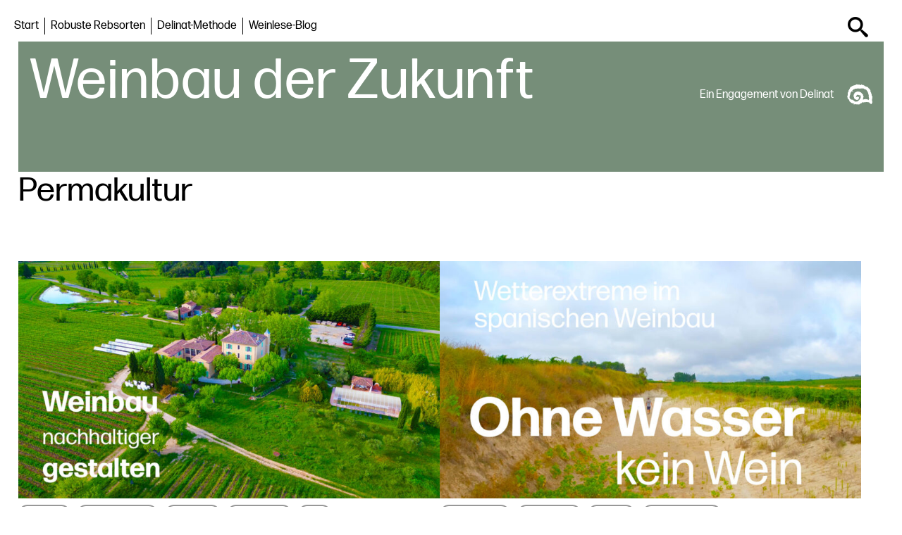

--- FILE ---
content_type: text/html; charset=UTF-8
request_url: https://www.weinbau-der-zukunft.com/schlagwort/permakultur/
body_size: 12685
content:
<!doctype html>
<html lang="de-CH" >
<head>
    <meta charset="UTF-8" />
    <meta name="viewport" content="width=device-width, initial-scale=1" />
    <meta name="google-site-verification" content="6zNXLGurwI5KEPy_oKkKN1-OA4Q_EvYoeVVxFjerWKI" />
    <meta name='robots' content='index, follow, max-image-preview:large, max-snippet:-1, max-video-preview:-1' />

	<!-- This site is optimized with the Yoast SEO plugin v26.8 - https://yoast.com/product/yoast-seo-wordpress/ -->
	<title>Alle Artikel mit Schlagwort &quot;Permakultur &quot; | Weinbau der Zukunft</title>
	<link rel="canonical" href="https://www.weinbau-der-zukunft.com/schlagwort/permakultur/" />
	<meta property="og:locale" content="de_DE" />
	<meta property="og:type" content="article" />
	<meta property="og:title" content="Alle Artikel mit Schlagwort &quot;Permakultur &quot; | Weinbau der Zukunft" />
	<meta property="og:url" content="https://www.weinbau-der-zukunft.com/schlagwort/permakultur/" />
	<meta property="og:site_name" content="Weinbau der Zukunft" />
	<meta name="twitter:card" content="summary_large_image" />
	<meta name="twitter:site" content="@delinat" />
	<script type="application/ld+json" class="yoast-schema-graph">{"@context":"https://schema.org","@graph":[{"@type":"CollectionPage","@id":"https://www.weinbau-der-zukunft.com/schlagwort/permakultur/","url":"https://www.weinbau-der-zukunft.com/schlagwort/permakultur/","name":"Alle Artikel mit Schlagwort \"Permakultur \" | Weinbau der Zukunft","isPartOf":{"@id":"https://www.weinbau-der-zukunft.com/#website"},"primaryImageOfPage":{"@id":"https://www.weinbau-der-zukunft.com/schlagwort/permakultur/#primaryimage"},"image":{"@id":"https://www.weinbau-der-zukunft.com/schlagwort/permakultur/#primaryimage"},"thumbnailUrl":"https://www.weinbau-der-zukunft.com/wp-content/uploads/2025/07/Duvivier2025.jpg","breadcrumb":{"@id":"https://www.weinbau-der-zukunft.com/schlagwort/permakultur/#breadcrumb"},"inLanguage":"de-CH"},{"@type":"ImageObject","inLanguage":"de-CH","@id":"https://www.weinbau-der-zukunft.com/schlagwort/permakultur/#primaryimage","url":"https://www.weinbau-der-zukunft.com/wp-content/uploads/2025/07/Duvivier2025.jpg","contentUrl":"https://www.weinbau-der-zukunft.com/wp-content/uploads/2025/07/Duvivier2025.jpg","width":1920,"height":1080,"caption":"Château Duvivier"},{"@type":"BreadcrumbList","@id":"https://www.weinbau-der-zukunft.com/schlagwort/permakultur/#breadcrumb","itemListElement":[{"@type":"ListItem","position":1,"name":"Home","item":"https://www.weinbau-der-zukunft.com/"},{"@type":"ListItem","position":2,"name":"Permakultur"}]},{"@type":"WebSite","@id":"https://www.weinbau-der-zukunft.com/#website","url":"https://www.weinbau-der-zukunft.com/","name":"Weinbau der Zukunft","description":"Ein Engagement von Delinat","publisher":{"@id":"https://www.weinbau-der-zukunft.com/#organization"},"potentialAction":[{"@type":"SearchAction","target":{"@type":"EntryPoint","urlTemplate":"https://www.weinbau-der-zukunft.com/?s={search_term_string}"},"query-input":{"@type":"PropertyValueSpecification","valueRequired":true,"valueName":"search_term_string"}}],"inLanguage":"de-CH"},{"@type":"Organization","@id":"https://www.weinbau-der-zukunft.com/#organization","name":"Weinbau der Zukunft","url":"https://www.weinbau-der-zukunft.com/","logo":{"@type":"ImageObject","inLanguage":"de-CH","@id":"https://www.weinbau-der-zukunft.com/#/schema/logo/image/","url":"https://www.weinbau-der-zukunft.com/wp-content/uploads/2022/02/cropped-favicon.png","contentUrl":"https://www.weinbau-der-zukunft.com/wp-content/uploads/2022/02/cropped-favicon.png","width":512,"height":512,"caption":"Weinbau der Zukunft"},"image":{"@id":"https://www.weinbau-der-zukunft.com/#/schema/logo/image/"},"sameAs":["https://www.facebook.com/DelinatBiowein/","https://x.com/delinat","https://www.instagram.com/delinat.wine/"]}]}</script>
	<!-- / Yoast SEO plugin. -->


<link rel="alternate" type="application/rss+xml" title="Weinbau der Zukunft &raquo; Feed" href="https://www.weinbau-der-zukunft.com/feed/" />
<link rel="alternate" type="application/rss+xml" title="Weinbau der Zukunft &raquo; Kommentar-Feed" href="https://www.weinbau-der-zukunft.com/comments/feed/" />
<link rel="alternate" type="application/rss+xml" title="Weinbau der Zukunft &raquo; Permakultur Schlagwort-Feed" href="https://www.weinbau-der-zukunft.com/schlagwort/permakultur/feed/" />
<style id='wp-img-auto-sizes-contain-inline-css'>
img:is([sizes=auto i],[sizes^="auto," i]){contain-intrinsic-size:3000px 1500px}
/*# sourceURL=wp-img-auto-sizes-contain-inline-css */
</style>
<style id='wp-emoji-styles-inline-css'>

	img.wp-smiley, img.emoji {
		display: inline !important;
		border: none !important;
		box-shadow: none !important;
		height: 1em !important;
		width: 1em !important;
		margin: 0 0.07em !important;
		vertical-align: -0.1em !important;
		background: none !important;
		padding: 0 !important;
	}
/*# sourceURL=wp-emoji-styles-inline-css */
</style>
<style id='wp-block-library-inline-css'>
:root{--wp-block-synced-color:#7a00df;--wp-block-synced-color--rgb:122,0,223;--wp-bound-block-color:var(--wp-block-synced-color);--wp-editor-canvas-background:#ddd;--wp-admin-theme-color:#007cba;--wp-admin-theme-color--rgb:0,124,186;--wp-admin-theme-color-darker-10:#006ba1;--wp-admin-theme-color-darker-10--rgb:0,107,160.5;--wp-admin-theme-color-darker-20:#005a87;--wp-admin-theme-color-darker-20--rgb:0,90,135;--wp-admin-border-width-focus:2px}@media (min-resolution:192dpi){:root{--wp-admin-border-width-focus:1.5px}}.wp-element-button{cursor:pointer}:root .has-very-light-gray-background-color{background-color:#eee}:root .has-very-dark-gray-background-color{background-color:#313131}:root .has-very-light-gray-color{color:#eee}:root .has-very-dark-gray-color{color:#313131}:root .has-vivid-green-cyan-to-vivid-cyan-blue-gradient-background{background:linear-gradient(135deg,#00d084,#0693e3)}:root .has-purple-crush-gradient-background{background:linear-gradient(135deg,#34e2e4,#4721fb 50%,#ab1dfe)}:root .has-hazy-dawn-gradient-background{background:linear-gradient(135deg,#faaca8,#dad0ec)}:root .has-subdued-olive-gradient-background{background:linear-gradient(135deg,#fafae1,#67a671)}:root .has-atomic-cream-gradient-background{background:linear-gradient(135deg,#fdd79a,#004a59)}:root .has-nightshade-gradient-background{background:linear-gradient(135deg,#330968,#31cdcf)}:root .has-midnight-gradient-background{background:linear-gradient(135deg,#020381,#2874fc)}:root{--wp--preset--font-size--normal:16px;--wp--preset--font-size--huge:42px}.has-regular-font-size{font-size:1em}.has-larger-font-size{font-size:2.625em}.has-normal-font-size{font-size:var(--wp--preset--font-size--normal)}.has-huge-font-size{font-size:var(--wp--preset--font-size--huge)}.has-text-align-center{text-align:center}.has-text-align-left{text-align:left}.has-text-align-right{text-align:right}.has-fit-text{white-space:nowrap!important}#end-resizable-editor-section{display:none}.aligncenter{clear:both}.items-justified-left{justify-content:flex-start}.items-justified-center{justify-content:center}.items-justified-right{justify-content:flex-end}.items-justified-space-between{justify-content:space-between}.screen-reader-text{border:0;clip-path:inset(50%);height:1px;margin:-1px;overflow:hidden;padding:0;position:absolute;width:1px;word-wrap:normal!important}.screen-reader-text:focus{background-color:#ddd;clip-path:none;color:#444;display:block;font-size:1em;height:auto;left:5px;line-height:normal;padding:15px 23px 14px;text-decoration:none;top:5px;width:auto;z-index:100000}html :where(.has-border-color){border-style:solid}html :where([style*=border-top-color]){border-top-style:solid}html :where([style*=border-right-color]){border-right-style:solid}html :where([style*=border-bottom-color]){border-bottom-style:solid}html :where([style*=border-left-color]){border-left-style:solid}html :where([style*=border-width]){border-style:solid}html :where([style*=border-top-width]){border-top-style:solid}html :where([style*=border-right-width]){border-right-style:solid}html :where([style*=border-bottom-width]){border-bottom-style:solid}html :where([style*=border-left-width]){border-left-style:solid}html :where(img[class*=wp-image-]){height:auto;max-width:100%}:where(figure){margin:0 0 1em}html :where(.is-position-sticky){--wp-admin--admin-bar--position-offset:var(--wp-admin--admin-bar--height,0px)}@media screen and (max-width:600px){html :where(.is-position-sticky){--wp-admin--admin-bar--position-offset:0px}}

/*# sourceURL=wp-block-library-inline-css */
</style><style id='global-styles-inline-css'>
:root{--wp--preset--aspect-ratio--square: 1;--wp--preset--aspect-ratio--4-3: 4/3;--wp--preset--aspect-ratio--3-4: 3/4;--wp--preset--aspect-ratio--3-2: 3/2;--wp--preset--aspect-ratio--2-3: 2/3;--wp--preset--aspect-ratio--16-9: 16/9;--wp--preset--aspect-ratio--9-16: 9/16;--wp--preset--color--black: #000000;--wp--preset--color--cyan-bluish-gray: #abb8c3;--wp--preset--color--white: #FFFFFF;--wp--preset--color--pale-pink: #f78da7;--wp--preset--color--vivid-red: #cf2e2e;--wp--preset--color--luminous-vivid-orange: #ff6900;--wp--preset--color--luminous-vivid-amber: #fcb900;--wp--preset--color--light-green-cyan: #7bdcb5;--wp--preset--color--vivid-green-cyan: #00d084;--wp--preset--color--pale-cyan-blue: #8ed1fc;--wp--preset--color--vivid-cyan-blue: #0693e3;--wp--preset--color--vivid-purple: #9b51e0;--wp--preset--color--dark-gray: #28303D;--wp--preset--color--gray: #39414D;--wp--preset--color--green: #D1E4DD;--wp--preset--color--blue: #D1DFE4;--wp--preset--color--purple: #D1D1E4;--wp--preset--color--red: #E4D1D1;--wp--preset--color--orange: #E4DAD1;--wp--preset--color--yellow: #EEEADD;--wp--preset--gradient--vivid-cyan-blue-to-vivid-purple: linear-gradient(135deg,rgb(6,147,227) 0%,rgb(155,81,224) 100%);--wp--preset--gradient--light-green-cyan-to-vivid-green-cyan: linear-gradient(135deg,rgb(122,220,180) 0%,rgb(0,208,130) 100%);--wp--preset--gradient--luminous-vivid-amber-to-luminous-vivid-orange: linear-gradient(135deg,rgb(252,185,0) 0%,rgb(255,105,0) 100%);--wp--preset--gradient--luminous-vivid-orange-to-vivid-red: linear-gradient(135deg,rgb(255,105,0) 0%,rgb(207,46,46) 100%);--wp--preset--gradient--very-light-gray-to-cyan-bluish-gray: linear-gradient(135deg,rgb(238,238,238) 0%,rgb(169,184,195) 100%);--wp--preset--gradient--cool-to-warm-spectrum: linear-gradient(135deg,rgb(74,234,220) 0%,rgb(151,120,209) 20%,rgb(207,42,186) 40%,rgb(238,44,130) 60%,rgb(251,105,98) 80%,rgb(254,248,76) 100%);--wp--preset--gradient--blush-light-purple: linear-gradient(135deg,rgb(255,206,236) 0%,rgb(152,150,240) 100%);--wp--preset--gradient--blush-bordeaux: linear-gradient(135deg,rgb(254,205,165) 0%,rgb(254,45,45) 50%,rgb(107,0,62) 100%);--wp--preset--gradient--luminous-dusk: linear-gradient(135deg,rgb(255,203,112) 0%,rgb(199,81,192) 50%,rgb(65,88,208) 100%);--wp--preset--gradient--pale-ocean: linear-gradient(135deg,rgb(255,245,203) 0%,rgb(182,227,212) 50%,rgb(51,167,181) 100%);--wp--preset--gradient--electric-grass: linear-gradient(135deg,rgb(202,248,128) 0%,rgb(113,206,126) 100%);--wp--preset--gradient--midnight: linear-gradient(135deg,rgb(2,3,129) 0%,rgb(40,116,252) 100%);--wp--preset--gradient--purple-to-yellow: linear-gradient(160deg, #D1D1E4 0%, #EEEADD 100%);--wp--preset--gradient--yellow-to-purple: linear-gradient(160deg, #EEEADD 0%, #D1D1E4 100%);--wp--preset--gradient--green-to-yellow: linear-gradient(160deg, #D1E4DD 0%, #EEEADD 100%);--wp--preset--gradient--yellow-to-green: linear-gradient(160deg, #EEEADD 0%, #D1E4DD 100%);--wp--preset--gradient--red-to-yellow: linear-gradient(160deg, #E4D1D1 0%, #EEEADD 100%);--wp--preset--gradient--yellow-to-red: linear-gradient(160deg, #EEEADD 0%, #E4D1D1 100%);--wp--preset--gradient--purple-to-red: linear-gradient(160deg, #D1D1E4 0%, #E4D1D1 100%);--wp--preset--gradient--red-to-purple: linear-gradient(160deg, #E4D1D1 0%, #D1D1E4 100%);--wp--preset--font-size--small: 18px;--wp--preset--font-size--medium: 20px;--wp--preset--font-size--large: 24px;--wp--preset--font-size--x-large: 42px;--wp--preset--font-size--extra-small: 16px;--wp--preset--font-size--normal: 20px;--wp--preset--font-size--extra-large: 40px;--wp--preset--font-size--huge: 96px;--wp--preset--font-size--gigantic: 144px;--wp--preset--spacing--20: 0.44rem;--wp--preset--spacing--30: 0.67rem;--wp--preset--spacing--40: 1rem;--wp--preset--spacing--50: 1.5rem;--wp--preset--spacing--60: 2.25rem;--wp--preset--spacing--70: 3.38rem;--wp--preset--spacing--80: 5.06rem;--wp--preset--shadow--natural: 6px 6px 9px rgba(0, 0, 0, 0.2);--wp--preset--shadow--deep: 12px 12px 50px rgba(0, 0, 0, 0.4);--wp--preset--shadow--sharp: 6px 6px 0px rgba(0, 0, 0, 0.2);--wp--preset--shadow--outlined: 6px 6px 0px -3px rgb(255, 255, 255), 6px 6px rgb(0, 0, 0);--wp--preset--shadow--crisp: 6px 6px 0px rgb(0, 0, 0);}:where(.is-layout-flex){gap: 0.5em;}:where(.is-layout-grid){gap: 0.5em;}body .is-layout-flex{display: flex;}.is-layout-flex{flex-wrap: wrap;align-items: center;}.is-layout-flex > :is(*, div){margin: 0;}body .is-layout-grid{display: grid;}.is-layout-grid > :is(*, div){margin: 0;}:where(.wp-block-columns.is-layout-flex){gap: 2em;}:where(.wp-block-columns.is-layout-grid){gap: 2em;}:where(.wp-block-post-template.is-layout-flex){gap: 1.25em;}:where(.wp-block-post-template.is-layout-grid){gap: 1.25em;}.has-black-color{color: var(--wp--preset--color--black) !important;}.has-cyan-bluish-gray-color{color: var(--wp--preset--color--cyan-bluish-gray) !important;}.has-white-color{color: var(--wp--preset--color--white) !important;}.has-pale-pink-color{color: var(--wp--preset--color--pale-pink) !important;}.has-vivid-red-color{color: var(--wp--preset--color--vivid-red) !important;}.has-luminous-vivid-orange-color{color: var(--wp--preset--color--luminous-vivid-orange) !important;}.has-luminous-vivid-amber-color{color: var(--wp--preset--color--luminous-vivid-amber) !important;}.has-light-green-cyan-color{color: var(--wp--preset--color--light-green-cyan) !important;}.has-vivid-green-cyan-color{color: var(--wp--preset--color--vivid-green-cyan) !important;}.has-pale-cyan-blue-color{color: var(--wp--preset--color--pale-cyan-blue) !important;}.has-vivid-cyan-blue-color{color: var(--wp--preset--color--vivid-cyan-blue) !important;}.has-vivid-purple-color{color: var(--wp--preset--color--vivid-purple) !important;}.has-black-background-color{background-color: var(--wp--preset--color--black) !important;}.has-cyan-bluish-gray-background-color{background-color: var(--wp--preset--color--cyan-bluish-gray) !important;}.has-white-background-color{background-color: var(--wp--preset--color--white) !important;}.has-pale-pink-background-color{background-color: var(--wp--preset--color--pale-pink) !important;}.has-vivid-red-background-color{background-color: var(--wp--preset--color--vivid-red) !important;}.has-luminous-vivid-orange-background-color{background-color: var(--wp--preset--color--luminous-vivid-orange) !important;}.has-luminous-vivid-amber-background-color{background-color: var(--wp--preset--color--luminous-vivid-amber) !important;}.has-light-green-cyan-background-color{background-color: var(--wp--preset--color--light-green-cyan) !important;}.has-vivid-green-cyan-background-color{background-color: var(--wp--preset--color--vivid-green-cyan) !important;}.has-pale-cyan-blue-background-color{background-color: var(--wp--preset--color--pale-cyan-blue) !important;}.has-vivid-cyan-blue-background-color{background-color: var(--wp--preset--color--vivid-cyan-blue) !important;}.has-vivid-purple-background-color{background-color: var(--wp--preset--color--vivid-purple) !important;}.has-black-border-color{border-color: var(--wp--preset--color--black) !important;}.has-cyan-bluish-gray-border-color{border-color: var(--wp--preset--color--cyan-bluish-gray) !important;}.has-white-border-color{border-color: var(--wp--preset--color--white) !important;}.has-pale-pink-border-color{border-color: var(--wp--preset--color--pale-pink) !important;}.has-vivid-red-border-color{border-color: var(--wp--preset--color--vivid-red) !important;}.has-luminous-vivid-orange-border-color{border-color: var(--wp--preset--color--luminous-vivid-orange) !important;}.has-luminous-vivid-amber-border-color{border-color: var(--wp--preset--color--luminous-vivid-amber) !important;}.has-light-green-cyan-border-color{border-color: var(--wp--preset--color--light-green-cyan) !important;}.has-vivid-green-cyan-border-color{border-color: var(--wp--preset--color--vivid-green-cyan) !important;}.has-pale-cyan-blue-border-color{border-color: var(--wp--preset--color--pale-cyan-blue) !important;}.has-vivid-cyan-blue-border-color{border-color: var(--wp--preset--color--vivid-cyan-blue) !important;}.has-vivid-purple-border-color{border-color: var(--wp--preset--color--vivid-purple) !important;}.has-vivid-cyan-blue-to-vivid-purple-gradient-background{background: var(--wp--preset--gradient--vivid-cyan-blue-to-vivid-purple) !important;}.has-light-green-cyan-to-vivid-green-cyan-gradient-background{background: var(--wp--preset--gradient--light-green-cyan-to-vivid-green-cyan) !important;}.has-luminous-vivid-amber-to-luminous-vivid-orange-gradient-background{background: var(--wp--preset--gradient--luminous-vivid-amber-to-luminous-vivid-orange) !important;}.has-luminous-vivid-orange-to-vivid-red-gradient-background{background: var(--wp--preset--gradient--luminous-vivid-orange-to-vivid-red) !important;}.has-very-light-gray-to-cyan-bluish-gray-gradient-background{background: var(--wp--preset--gradient--very-light-gray-to-cyan-bluish-gray) !important;}.has-cool-to-warm-spectrum-gradient-background{background: var(--wp--preset--gradient--cool-to-warm-spectrum) !important;}.has-blush-light-purple-gradient-background{background: var(--wp--preset--gradient--blush-light-purple) !important;}.has-blush-bordeaux-gradient-background{background: var(--wp--preset--gradient--blush-bordeaux) !important;}.has-luminous-dusk-gradient-background{background: var(--wp--preset--gradient--luminous-dusk) !important;}.has-pale-ocean-gradient-background{background: var(--wp--preset--gradient--pale-ocean) !important;}.has-electric-grass-gradient-background{background: var(--wp--preset--gradient--electric-grass) !important;}.has-midnight-gradient-background{background: var(--wp--preset--gradient--midnight) !important;}.has-small-font-size{font-size: var(--wp--preset--font-size--small) !important;}.has-medium-font-size{font-size: var(--wp--preset--font-size--medium) !important;}.has-large-font-size{font-size: var(--wp--preset--font-size--large) !important;}.has-x-large-font-size{font-size: var(--wp--preset--font-size--x-large) !important;}
/*# sourceURL=global-styles-inline-css */
</style>

<style id='classic-theme-styles-inline-css'>
/*! This file is auto-generated */
.wp-block-button__link{color:#fff;background-color:#32373c;border-radius:9999px;box-shadow:none;text-decoration:none;padding:calc(.667em + 2px) calc(1.333em + 2px);font-size:1.125em}.wp-block-file__button{background:#32373c;color:#fff;text-decoration:none}
/*# sourceURL=/wp-includes/css/classic-themes.min.css */
</style>
<link rel='stylesheet' id='twenty-twenty-one-custom-color-overrides-css' href='https://www.weinbau-der-zukunft.com/wp-content/themes/twentytwentyone/assets/css/custom-color-overrides.css?ver=1.0.0' media='all' />
<style id='twenty-twenty-one-custom-color-overrides-inline-css'>
:root .editor-styles-wrapper{--global--color-background: #ffffff;--global--color-primary: #000;--global--color-secondary: #000;--button--color-background: #000;--button--color-text-hover: #000;}
/*# sourceURL=twenty-twenty-one-custom-color-overrides-inline-css */
</style>
<link rel='stylesheet' id='contact-form-7-css' href='https://www.weinbau-der-zukunft.com/wp-content/plugins/contact-form-7/includes/css/styles.css?ver=6.1.4' media='all' />
<link rel='stylesheet' id='searchandfilter-css' href='https://www.weinbau-der-zukunft.com/wp-content/plugins/search-filter/style.css?ver=1' media='all' />
<link rel='stylesheet' id='twenty-twenty-one-style-css' href='https://www.weinbau-der-zukunft.com/wp-content/themes/twentytwentyone/style.css?ver=2.7' media='all' />
<style id='twenty-twenty-one-style-inline-css'>
:root{--global--color-background: #ffffff;--global--color-primary: #000;--global--color-secondary: #000;--button--color-background: #000;--button--color-text-hover: #000;}
/*# sourceURL=twenty-twenty-one-style-inline-css */
</style>
<link rel='stylesheet' id='custom-style-css' href='https://www.weinbau-der-zukunft.com/wp-content/themes/twentytwentyone-child/style.css?ver=1.0.0' media='all' />
<link rel='stylesheet' id='twenty-twenty-one-print-style-css' href='https://www.weinbau-der-zukunft.com/wp-content/themes/twentytwentyone/assets/css/print.css?ver=1.0.0' media='print' />
<script id="twenty-twenty-one-ie11-polyfills-js-after">
( Element.prototype.matches && Element.prototype.closest && window.NodeList && NodeList.prototype.forEach ) || document.write( '<script src="https://www.weinbau-der-zukunft.com/wp-content/themes/twentytwentyone/assets/js/polyfills.js?ver=1.0.0"></scr' + 'ipt>' );
//# sourceURL=twenty-twenty-one-ie11-polyfills-js-after
</script>
<script src="https://www.weinbau-der-zukunft.com/wp-content/themes/twentytwentyone/assets/js/primary-navigation.js?ver=1.0.0" id="twenty-twenty-one-primary-navigation-script-js" defer data-wp-strategy="defer"></script>
<link rel="https://api.w.org/" href="https://www.weinbau-der-zukunft.com/wp-json/" /><link rel="alternate" title="JSON" type="application/json" href="https://www.weinbau-der-zukunft.com/wp-json/wp/v2/tags/10" /><link rel="EditURI" type="application/rsd+xml" title="RSD" href="https://www.weinbau-der-zukunft.com/xmlrpc.php?rsd" />
<meta name="generator" content="WordPress 6.9" />
<!--Customizer CSS-->
<style type="text/css">
#masthead-wrapper, .site-header {
    border-bottom-style: solid;
    border-bottom-width: 0;
}
#content-wrapper>#sidebar {
    display: block;
    margin-top: 0;
}
@media (min-width: 482px) {
    #content-wrapper {
        display: flex;
    }
    #content-wrapper>#content {
        width: 67%;
    }
    #content-wrapper>#sidebar {
        width: 33%;
        padding: 0 0 0 30px;
    }
}

@media only screen and (min-width: 482px) {
	:root {
		--responsive--aligndefault-width: calc(100vw - 4 * var(--global--spacing-horizontal));
	}
}
@media only screen and (min-width: 822px) {
	:root {
		--responsive--aligndefault-width: calc(100vw - 8 * var(--global--spacing-horizontal));
	}
}
@media only screen and (min-width: 822px) {
	.post-thumbnail,
	.entry-content .wp-audio-shortcode,
	.entry-content > *:not(.alignwide):not(.alignfull):not(.alignleft):not(.alignright):not(.wp-block-separator):not(.woocommerce),
	*[class*=inner-container] > *:not(.entry-content):not(.alignwide):not(.alignfull):not(.alignleft):not(.alignright):not(.wp-block-separator):not(.woocommerce),
	.default-max-width,
	.wp-block-search,
	hr.wp-block-separator:not(.is-style-dots):not(.alignwide),
	.entry-content > .alignleft,
	.entry-content > .alignright,
	.author-bio,
	.search-form {
		max-width: calc(100vw - 200px);
	}
	.author-bio.show-avatars .author-bio-content {
		max-width: calc(100vw - 290px);
	}
	.entry-content > .alignleft,
	.entry-content > .alignright {
		margin-right: 100px;
	}
	.entry-content > .alignleft,
	.entry-content > .alignright {
		max-width: calc(50% - 100px);
	}
}
@media only screen and (min-width: 822px) {
	:root {
		--responsive--alignwide-width: calc(100vw - 8 * var(--global--spacing-horizontal));
	}
}
@media only screen and (min-width: 822px) {
    .widget-area,
    .pagination,
    .comments-pagination,
    .post-navigation,
    .site-footer,
    .site-header,
    .alignwide,
    .wide-max-width,
    .wp-block-pullquote.alignwide > p,
    .wp-block-pullquote.alignwide blockquote,
    hr.wp-block-separator:not(.is-style-dots).alignwide {
    	max-width: calc(100vw - 200px);
    }
    .entry-header .post-thumbnail,
    .singular .post-thumbnail,
    .alignfull [class*=inner-container] > .alignwide,
    .alignwide [class*=inner-container] > .alignwide,
    .entry-header .post-thumbnail,
    .singular .post-thumbnail,
    .alignfull [class*=inner-container] > .alignwide,
    .alignwide [class*=inner-container] > .alignwide {
    	width: calc(100vw - 200px);
    }
}
.primary-navigation > .primary-menu-container, .primary-navigation-open .primary-navigation > .primary-menu-container {
    border-width: 0px;
}
</style> 
<!--/Customizer CSS-->
<style id="custom-background-css">
body.custom-background { background-color: #ffffff; }
</style>
	<link rel="icon" href="https://www.weinbau-der-zukunft.com/wp-content/uploads/2022/02/cropped-favicon-32x32.png" sizes="32x32" />
<link rel="icon" href="https://www.weinbau-der-zukunft.com/wp-content/uploads/2022/02/cropped-favicon-192x192.png" sizes="192x192" />
<link rel="apple-touch-icon" href="https://www.weinbau-der-zukunft.com/wp-content/uploads/2022/02/cropped-favicon-180x180.png" />
<meta name="msapplication-TileImage" content="https://www.weinbau-der-zukunft.com/wp-content/uploads/2022/02/cropped-favicon-270x270.png" />
    <!-- Matomo -->
    <script>
        var _paq = window._paq = window._paq || [];
        /* tracker methods like "setCustomDimension" should be called before "trackPageView" */
        _paq.push(['trackPageView']);
        _paq.push(['enableLinkTracking']);
        (function() {
            var u="//matomo.delinat.com/";
            _paq.push(['setTrackerUrl', u+'matomo.php']);
            _paq.push(['setSiteId', '2']);
            var d=document, g=d.createElement('script'), s=d.getElementsByTagName('script')[0];
            g.async=true; g.src=u+'matomo.js'; s.parentNode.insertBefore(g,s);
        })();
    </script>
    <!-- End Matomo Code -->
</head>

<body class="archive tag tag-permakultur tag-10 custom-background wp-embed-responsive wp-theme-twentytwentyone wp-child-theme-twentytwentyone-child is-light-theme has-background-white no-js hfeed has-main-navigation no-widgets">
<div id="page" class="site">
    <a class="skip-link screen-reader-text" href="#content">Skip to content</a>

    
<header id="masthead" class="site-header has-menu" role="banner">
	
    <nav id="site-navigation" class="primary-navigation" role="navigation" aria-label="Primary menu">
        <div class="menu-button-container">
            <button id="primary-mobile-menu" class="button" aria-controls="primary-menu-list" aria-expanded="false">
				<span class="dropdown-icon open">                    <svg class="svg-icon" width="44" height="44" aria-hidden="true" role="img" focusable="false" viewBox="0 0 24 24" fill="none" xmlns="http://www.w3.org/2000/svg"><path fill-rule="evenodd" clip-rule="evenodd" d="M4.5 6H19.5V7.5H4.5V6ZM4.5 12H19.5V13.5H4.5V12ZM19.5 18H4.5V19.5H19.5V18Z" fill="currentColor"/></svg>				</span>
                <span class="dropdown-icon close">Schliessen                    <svg class="svg-icon" width="24" height="24" aria-hidden="true" role="img" focusable="false" viewBox="0 0 24 24" fill="none" xmlns="http://www.w3.org/2000/svg"><path fill-rule="evenodd" clip-rule="evenodd" d="M12 10.9394L5.53033 4.46973L4.46967 5.53039L10.9393 12.0001L4.46967 18.4697L5.53033 19.5304L12 13.0607L18.4697 19.5304L19.5303 18.4697L13.0607 12.0001L19.5303 5.53039L18.4697 4.46973L12 10.9394Z" fill="currentColor"/></svg>				</span>
            </button><!-- #primary-mobile-menu -->
        </div><!-- .menu-button-container -->
        <div class="primary-menu-container"><ul id="primary-menu-list" class="menu-wrapper"><li id="menu-item-1764" class="menu-item menu-item-type-post_type menu-item-object-page menu-item-home menu-item-1764"><a href="https://www.weinbau-der-zukunft.com/">Start</a></li>
<li id="menu-item-1765" class="menu-item menu-item-type-post_type menu-item-object-page menu-item-has-children menu-item-1765"><a href="https://www.weinbau-der-zukunft.com/robuste-rebsorten/">Robuste Rebsorten</a><button class="sub-menu-toggle" aria-expanded="false" onClick="twentytwentyoneExpandSubMenu(this)"><span class="icon-plus"><svg class="svg-icon" width="18" height="18" aria-hidden="true" role="img" focusable="false" viewBox="0 0 24 24" fill="none" xmlns="http://www.w3.org/2000/svg"><path fill-rule="evenodd" clip-rule="evenodd" d="M18 11.2h-5.2V6h-1.6v5.2H6v1.6h5.2V18h1.6v-5.2H18z" fill="currentColor"/></svg></span><span class="icon-minus"><svg class="svg-icon" width="18" height="18" aria-hidden="true" role="img" focusable="false" viewBox="0 0 24 24" fill="none" xmlns="http://www.w3.org/2000/svg"><path fill-rule="evenodd" clip-rule="evenodd" d="M6 11h12v2H6z" fill="currentColor"/></svg></span><span class="screen-reader-text">Open menu</span></button>
<ul class="sub-menu">
	<li id="menu-item-1766" class="menu-item menu-item-type-post_type menu-item-object-page menu-item-1766"><a href="https://www.weinbau-der-zukunft.com/robuste-rebsorten/">Vorteile der PIWIs</a></li>
	<li id="menu-item-1770" class="menu-item menu-item-type-post_type menu-item-object-page menu-item-1770"><a href="https://www.weinbau-der-zukunft.com/die-wichtigsten-piwi-rebsorten/" title="Überblick PIWI-Rebsorten">Sortenübersicht</a></li>
	<li id="menu-item-1767" class="menu-item menu-item-type-post_type menu-item-object-page menu-item-1767"><a href="https://www.weinbau-der-zukunft.com/piwi-pioniere/">PIWI-Pioniere</a></li>
	<li id="menu-item-1771" class="menu-item menu-item-type-post_type menu-item-object-page menu-item-1771"><a href="https://www.weinbau-der-zukunft.com/piwi-projekte/">Innovative PIWI-Projekte</a></li>
</ul>
</li>
<li id="menu-item-1772" class="menu-item menu-item-type-post_type menu-item-object-page menu-item-1772"><a href="https://www.weinbau-der-zukunft.com/delinat-methode/">Delinat-Methode</a></li>
<li id="menu-item-1773" class="menu-item menu-item-type-custom menu-item-object-custom menu-item-1773"><a href="https://www.delinat.com/weinlese-blog/">Weinlese-Blog</a></li>
</ul></div>        <div class="search"><a data-target="#search-nav" class="akk-btn"><i class="icon-search"></i></a></div>
    </nav><!-- #site-navigation -->
    <div id="search-nav" class="akk-panel">
                
				<form action="" method="post" class="searchandfilter">
					<div><ul><li><input type="text" name="ofsearch" placeholder="Suchbegriff eingeben" value=""></li><li><select  name='ofpost_tag' id='ofpost_tag' class='postform'>
	<option value='0'>Alle Schlagwörter</option>
	<option class="level-0" value="186">Agrarökologie</option>
	<option class="level-0" value="133">agroforst</option>
	<option class="level-0" value="28">albet i noya</option>
	<option class="level-0" value="60">alexander pflüger</option>
	<option class="level-0" value="202">Appellation</option>
	<option class="level-0" value="204">bewässerung</option>
	<option class="level-0" value="154">bio</option>
	<option class="level-0" value="11">biodiversität</option>
	<option class="level-0" value="158">biowein</option>
	<option class="level-0" value="42">boden</option>
	<option class="level-0" value="110">bordeaux</option>
	<option class="level-0" value="47">boudry</option>
	<option class="level-0" value="180">bundesamt für landwirtschaft</option>
	<option class="level-0" value="81">cabernet blanc</option>
	<option class="level-0" value="166">calardis musqué</option>
	<option class="level-0" value="168">Champagne</option>
	<option class="level-0" value="111">château couronneau</option>
	<option class="level-0" value="53">château duvivier</option>
	<option class="level-0" value="75">châteauneuf-du-pape</option>
	<option class="level-0" value="92">degustation</option>
	<option class="level-0" value="141">delinat</option>
	<option class="level-0" value="157">delinat-methode</option>
	<option class="level-0" value="18">delinat-winzer</option>
	<option class="level-0" value="41">deutschland</option>
	<option class="level-0" value="138">Diversität</option>
	<option class="level-0" value="73">domaine beaurenard</option>
	<option class="level-0" value="67">domaine meyer</option>
	<option class="level-0" value="183">Drohnen</option>
	<option class="level-0" value="196">dürre</option>
	<option class="level-0" value="70">elsass</option>
	<option class="level-0" value="124">erneuerbare energie</option>
	<option class="level-0" value="97">erneuerbare energien</option>
	<option class="level-0" value="24">Falscher Mehltau</option>
	<option class="level-0" value="177">fasoli</option>
	<option class="level-0" value="129">forschung</option>
	<option class="level-0" value="54">frankreich</option>
	<option class="level-0" value="179">freytag</option>
	<option class="level-0" value="178">gentechnik</option>
	<option class="level-0" value="172">gesundheit</option>
	<option class="level-0" value="169">helikopter</option>
	<option class="level-0" value="197">Hitzestress</option>
	<option class="level-0" value="188">humus</option>
	<option class="level-0" value="132">IDENTXX</option>
	<option class="level-0" value="126">italien</option>
	<option class="level-0" value="165">JKI</option>
	<option class="level-0" value="29">katalonien</option>
	<option class="level-0" value="116">klimawandel</option>
	<option class="level-0" value="191">Komposttee</option>
	<option class="level-0" value="194">kremstal</option>
	<option class="level-0" value="159">label</option>
	<option class="level-0" value="156">labels</option>
	<option class="level-0" value="130">mehltau</option>
	<option class="level-0" value="189">Mehrwegflasche</option>
	<option class="level-0" value="161">mercier</option>
	<option class="level-0" value="89">mikrovinifikation</option>
	<option class="level-0" value="40">mosel</option>
	<option class="level-0" value="199">muscaris</option>
	<option class="level-0" value="187">Mykorrhiza</option>
	<option class="level-0" value="163">nachhaltigkeit</option>
	<option class="level-0" value="94">navarra</option>
	<option class="level-0" value="162">ökologie</option>
	<option class="level-0" value="135">ökologische intensivierung</option>
	<option class="level-0" value="173">österreich</option>
	<option class="level-0" value="30">penedès</option>
	<option class="level-0" value="10" selected="selected">Permakultur</option>
	<option class="level-0" value="175">peronospora</option>
	<option class="level-0" value="101">pestizid</option>
	<option class="level-0" value="152">pestizide</option>
	<option class="level-0" value="61">pfalz</option>
	<option class="level-0" value="64">pflanzenschutz</option>
	<option class="level-0" value="48">philippe borioli</option>
	<option class="level-0" value="125">photovoltaik</option>
	<option class="level-0" value="200">Piemont</option>
	<option class="level-0" value="9">PIWI</option>
	<option class="level-0" value="174">piwi international</option>
	<option class="level-0" value="167">PIWIs</option>
	<option class="level-0" value="108">politik</option>
	<option class="level-0" value="91">priorat</option>
	<option class="level-0" value="56">provence</option>
	<option class="level-0" value="33">rebenzüchtung</option>
	<option class="level-0" value="149">rebschule</option>
	<option class="level-0" value="139">Rebsorten</option>
	<option class="level-0" value="190">Recycling</option>
	<option class="level-0" value="136">regenerative landwirtschaft</option>
	<option class="level-0" value="51">resistenz</option>
	<option class="level-0" value="131">resistenzgenanalyse</option>
	<option class="level-0" value="80">rheinhessen</option>
	<option class="level-0" value="44">riesling</option>
	<option class="level-0" value="19">roland lenz</option>
	<option class="level-0" value="45">sauvignac</option>
	<option class="level-0" value="176">savian</option>
	<option class="level-0" value="140">schwarzfäule</option>
	<option class="level-0" value="25">schweiz</option>
	<option class="level-0" value="50">selektion</option>
	<option class="level-0" value="31">spanien</option>
	<option class="level-0" value="181">spätfrost</option>
	<option class="level-0" value="171">steillage</option>
	<option class="level-0" value="153">studie</option>
	<option class="level-0" value="185">Technologie</option>
	<option class="level-0" value="20">thurgau</option>
	<option class="level-0" value="39">timo dienhart</option>
	<option class="level-0" value="78">tobias zimmer</option>
	<option class="level-0" value="201">Trentino</option>
	<option class="level-0" value="134">trockenheit</option>
	<option class="level-0" value="118">trockensteinmauer</option>
	<option class="level-0" value="203">Umweltschutz</option>
	<option class="level-0" value="32">valentin blattner</option>
	<option class="level-0" value="128">veneto</option>
	<option class="level-0" value="76">victor coulon</option>
	<option class="level-0" value="90">VITEC</option>
	<option class="level-0" value="193">vitikultur moser</option>
	<option class="level-0" value="150">volker freytag</option>
	<option class="level-0" value="114">wallis</option>
	<option class="level-0" value="142">wasserretention</option>
	<option class="level-0" value="184">Weinbau</option>
	<option class="level-0" value="117">weincampus neustadt</option>
	<option class="level-0" value="83">weingut hirschhof</option>
	<option class="level-0" value="205">Wildreben</option>
	<option class="level-0" value="127">william savian</option>
	<option class="level-0" value="164">winzer</option>
	<option class="level-0" value="160">zertifizierung</option>
	<option class="level-0" value="198">Züchtung</option>
	<option class="level-0" value="192">Zukunft</option>
</select>
<input type="hidden" name="ofpost_tag_operator" value="and" /></li><li><input type="hidden" id="_searchandfilter_nonce" name="_searchandfilter_nonce" value="00c79c91a0" /><input type="hidden" name="_wp_http_referer" value="/schlagwort/permakultur/" /><input type="hidden" name="ofsubmitted" value="1"><input type="submit" value="Suchen"></li></ul></div></form>    </div>

<script>window.addEventListener("load", function load() {
        initAkk('.site-header', true);
    },  {passive: true});</script>

        <div class="site-logo"><a href="/" class="title">Weinbau der Zukunft</a><div class="claim">Ein Engagement von Delinat <i class="icon-schnecke"></i></div></div>
    

                            <h1 style="width: 100%;">Permakultur</h1>
        <div class="tag-desc"></div>
    
</header><!-- #masthead -->

    <div id="content" class="site-content">
        <div id="primary" class="content-area">
            <main id="main" class="site-main" role="main">

    
    <div class="index-list">
                                
<article id="post-5132" class="post-5132 post type-post status-publish format-video has-post-thumbnail hentry category-aktuelle-beitraege category-delinat-methode tag-agroforst tag-chateau-duvivier tag-frankreich tag-permakultur tag-piwi post_format-post-format-video entry">

	
<header class="entry-header">
        <figure class="post-thumbnail">
        <a class="post-thumbnail-inner alignwide" href="https://www.weinbau-der-zukunft.com/chateau-duvivier-weingut-als-zukunftslabor/" aria-hidden="true" tabindex="-1">
            <img width="750" height="422" src="https://www.weinbau-der-zukunft.com/wp-content/uploads/2025/07/Duvivier2025-768x432.jpg" class="attachment-medium_large size-medium_large wp-post-image" alt="Château Duvivier" decoding="async" fetchpriority="high" srcset="https://www.weinbau-der-zukunft.com/wp-content/uploads/2025/07/Duvivier2025-768x432.jpg 768w, https://www.weinbau-der-zukunft.com/wp-content/uploads/2025/07/Duvivier2025-300x169.jpg 300w, https://www.weinbau-der-zukunft.com/wp-content/uploads/2025/07/Duvivier2025-1024x576.jpg 1024w, https://www.weinbau-der-zukunft.com/wp-content/uploads/2025/07/Duvivier2025-150x84.jpg 150w, https://www.weinbau-der-zukunft.com/wp-content/uploads/2025/07/Duvivier2025-1536x864.jpg 1536w, https://www.weinbau-der-zukunft.com/wp-content/uploads/2025/07/Duvivier2025-1568x882.jpg 1568w, https://www.weinbau-der-zukunft.com/wp-content/uploads/2025/07/Duvivier2025.jpg 1920w" sizes="(max-width: 750px) 100vw, 750px" style="width:100%;height:56.25%;max-width:1920px;" />        </a>
            </figure>
                    <ul class="tags">
                            <li><a href="https://www.weinbau-der-zukunft.com/schlagwort/agroforst/">agroforst </a></li>
                            <li><a href="https://www.weinbau-der-zukunft.com/schlagwort/chateau-duvivier/">château duvivier </a></li>
                            <li><a href="https://www.weinbau-der-zukunft.com/schlagwort/frankreich/">frankreich </a></li>
                            <li><a href="https://www.weinbau-der-zukunft.com/schlagwort/permakultur/">Permakultur </a></li>
                            <li><a href="https://www.weinbau-der-zukunft.com/schlagwort/piwi/">PIWI </a></li>
                    </ul>
    
    <span class="entry-date">15. September 2025</span>
	<h2 class="entry-title default-max-width"><a href="https://www.weinbau-der-zukunft.com/chateau-duvivier-weingut-als-zukunftslabor/">Château Duvivier: Weingut als Zukunftslabor</a></h2>            <a href="https://www.weinbau-der-zukunft.com/chateau-duvivier-weingut-als-zukunftslabor/#respond" class="comments-link"><i class="icon-kommentare-0">&nbsp;</i> <span>Schreibe einen Kommentar</span></a>
            <a href="https://www.weinbau-der-zukunft.com/chateau-duvivier-weingut-als-zukunftslabor/" class="link-video"><span>Zum Video <i class="pfeil"></i></span><i class="icon-video"></i> </a>
    </header><!-- .entry-header -->

	<div class="entry-content">
	</div><!-- .entry-content -->

	<footer class="entry-footer default-max-width">

	</footer><!-- .entry-footer -->
</article><!-- #post-${ID} -->
                                
<article id="post-2929" class="post-2929 post type-post status-publish format-video has-post-thumbnail hentry category-delinat-methode tag-delinat-winzer tag-permakultur tag-spanien tag-wasserretention post_format-post-format-video entry">

	
<header class="entry-header">
        <figure class="post-thumbnail">
        <a class="post-thumbnail-inner alignwide" href="https://www.weinbau-der-zukunft.com/wie-carlos-laso-dem-klimawandel-trotzt/" aria-hidden="true" tabindex="-1">
            <img width="750" height="422" src="https://www.weinbau-der-zukunft.com/wp-content/uploads/2023/11/Pago-Casa-Gran-768x432.jpg" class="attachment-medium_large size-medium_large wp-post-image" alt="" decoding="async" srcset="https://www.weinbau-der-zukunft.com/wp-content/uploads/2023/11/Pago-Casa-Gran-768x432.jpg 768w, https://www.weinbau-der-zukunft.com/wp-content/uploads/2023/11/Pago-Casa-Gran-300x169.jpg 300w, https://www.weinbau-der-zukunft.com/wp-content/uploads/2023/11/Pago-Casa-Gran-1024x576.jpg 1024w, https://www.weinbau-der-zukunft.com/wp-content/uploads/2023/11/Pago-Casa-Gran-150x84.jpg 150w, https://www.weinbau-der-zukunft.com/wp-content/uploads/2023/11/Pago-Casa-Gran-1536x864.jpg 1536w, https://www.weinbau-der-zukunft.com/wp-content/uploads/2023/11/Pago-Casa-Gran-1568x882.jpg 1568w, https://www.weinbau-der-zukunft.com/wp-content/uploads/2023/11/Pago-Casa-Gran.jpg 1920w" sizes="(max-width: 750px) 100vw, 750px" style="width:100%;height:56.25%;max-width:1920px;" />        </a>
            </figure>
                    <ul class="tags">
                            <li><a href="https://www.weinbau-der-zukunft.com/schlagwort/delinat-winzer/">delinat-winzer </a></li>
                            <li><a href="https://www.weinbau-der-zukunft.com/schlagwort/permakultur/">Permakultur </a></li>
                            <li><a href="https://www.weinbau-der-zukunft.com/schlagwort/spanien/">spanien </a></li>
                            <li><a href="https://www.weinbau-der-zukunft.com/schlagwort/wasserretention/">wasserretention </a></li>
                    </ul>
    
    <span class="entry-date">7. November 2023</span>
	<h2 class="entry-title default-max-width"><a href="https://www.weinbau-der-zukunft.com/wie-carlos-laso-dem-klimawandel-trotzt/">Wie Carlos Laso dem Klimawandel trotzt</a></h2>            <a href="https://www.weinbau-der-zukunft.com/wie-carlos-laso-dem-klimawandel-trotzt/#comments" class="comments-link"><i class="icon-kommentare-zahl">4</i> <span>Kommentare</span></a>
            <a href="https://www.weinbau-der-zukunft.com/wie-carlos-laso-dem-klimawandel-trotzt/" class="link-video"><span>Zum Video <i class="pfeil"></i></span><i class="icon-video"></i> </a>
    </header><!-- .entry-header -->

	<div class="entry-content">
	</div><!-- .entry-content -->

	<footer class="entry-footer default-max-width">

	</footer><!-- .entry-footer -->
</article><!-- #post-${ID} -->
                                
<article id="post-1709" class="post-1709 post type-post status-publish format-video has-post-thumbnail hentry category-aktuelle-beitraege category-delinat-methode tag-chateau-duvivier tag-frankreich tag-permakultur tag-wasserretention post_format-post-format-video entry">

	
<header class="entry-header">
        <figure class="post-thumbnail">
        <a class="post-thumbnail-inner alignwide" href="https://www.weinbau-der-zukunft.com/wasserretention-wie-man-permakultur-im-weinberg-umsetzt/" aria-hidden="true" tabindex="-1">
            <img width="750" height="422" src="https://www.weinbau-der-zukunft.com/wp-content/uploads/2023/01/2022.12.12-thumbnail-permakultur-duvivier-768x432.jpg" class="attachment-medium_large size-medium_large wp-post-image" alt="wasserretention und permakultur thumbnail" decoding="async" srcset="https://www.weinbau-der-zukunft.com/wp-content/uploads/2023/01/2022.12.12-thumbnail-permakultur-duvivier-768x432.jpg 768w, https://www.weinbau-der-zukunft.com/wp-content/uploads/2023/01/2022.12.12-thumbnail-permakultur-duvivier-300x169.jpg 300w, https://www.weinbau-der-zukunft.com/wp-content/uploads/2023/01/2022.12.12-thumbnail-permakultur-duvivier-1024x576.jpg 1024w, https://www.weinbau-der-zukunft.com/wp-content/uploads/2023/01/2022.12.12-thumbnail-permakultur-duvivier-150x84.jpg 150w, https://www.weinbau-der-zukunft.com/wp-content/uploads/2023/01/2022.12.12-thumbnail-permakultur-duvivier-1536x864.jpg 1536w, https://www.weinbau-der-zukunft.com/wp-content/uploads/2023/01/2022.12.12-thumbnail-permakultur-duvivier-1568x882.jpg 1568w, https://www.weinbau-der-zukunft.com/wp-content/uploads/2023/01/2022.12.12-thumbnail-permakultur-duvivier.jpg 1920w" sizes="(max-width: 750px) 100vw, 750px" style="width:100%;height:56.25%;max-width:1920px;" />        </a>
            </figure>
                    <ul class="tags">
                            <li><a href="https://www.weinbau-der-zukunft.com/schlagwort/chateau-duvivier/">château duvivier </a></li>
                            <li><a href="https://www.weinbau-der-zukunft.com/schlagwort/frankreich/">frankreich </a></li>
                            <li><a href="https://www.weinbau-der-zukunft.com/schlagwort/permakultur/">Permakultur </a></li>
                            <li><a href="https://www.weinbau-der-zukunft.com/schlagwort/wasserretention/">wasserretention </a></li>
                    </ul>
    
    <span class="entry-date">26. Januar 2023</span>
	<h2 class="entry-title default-max-width"><a href="https://www.weinbau-der-zukunft.com/wasserretention-wie-man-permakultur-im-weinberg-umsetzt/">Wasserretention: Wie man Permakultur im Weinberg umsetzt</a></h2>            <a href="https://www.weinbau-der-zukunft.com/wasserretention-wie-man-permakultur-im-weinberg-umsetzt/#comments" class="comments-link"><i class="icon-kommentare-zahl">4</i> <span>Kommentare</span></a>
            <a href="https://www.weinbau-der-zukunft.com/wasserretention-wie-man-permakultur-im-weinberg-umsetzt/" class="link-video"><span>Zum Video <i class="pfeil"></i></span><i class="icon-video"></i> </a>
    </header><!-- .entry-header -->

	<div class="entry-content">
	</div><!-- .entry-content -->

	<footer class="entry-footer default-max-width">

	</footer><!-- .entry-footer -->
</article><!-- #post-${ID} -->
                                
<article id="post-566" class="post-566 post type-post status-publish format-video has-post-thumbnail hentry category-delinat-methode tag-chateau-duvivier tag-frankreich tag-klimawandel tag-permakultur post_format-post-format-video entry">

	
<header class="entry-header">
        <figure class="post-thumbnail">
        <a class="post-thumbnail-inner alignwide" href="https://www.weinbau-der-zukunft.com/permakultur-als-antwort-auf-den-klimawandel/" aria-hidden="true" tabindex="-1">
            <img width="750" height="422" src="https://www.weinbau-der-zukunft.com/wp-content/uploads/2022/06/permakultur-768x432.jpg" class="attachment-medium_large size-medium_large wp-post-image" alt="" decoding="async" loading="lazy" srcset="https://www.weinbau-der-zukunft.com/wp-content/uploads/2022/06/permakultur-768x432.jpg 768w, https://www.weinbau-der-zukunft.com/wp-content/uploads/2022/06/permakultur-300x169.jpg 300w, https://www.weinbau-der-zukunft.com/wp-content/uploads/2022/06/permakultur-1024x576.jpg 1024w, https://www.weinbau-der-zukunft.com/wp-content/uploads/2022/06/permakultur-150x84.jpg 150w, https://www.weinbau-der-zukunft.com/wp-content/uploads/2022/06/permakultur-1536x864.jpg 1536w, https://www.weinbau-der-zukunft.com/wp-content/uploads/2022/06/permakultur-1568x882.jpg 1568w, https://www.weinbau-der-zukunft.com/wp-content/uploads/2022/06/permakultur.jpg 1920w" sizes="auto, (max-width: 750px) 100vw, 750px" style="width:100%;height:56.25%;max-width:1920px;" />        </a>
            </figure>
                    <ul class="tags">
                            <li><a href="https://www.weinbau-der-zukunft.com/schlagwort/chateau-duvivier/">château duvivier </a></li>
                            <li><a href="https://www.weinbau-der-zukunft.com/schlagwort/frankreich/">frankreich </a></li>
                            <li><a href="https://www.weinbau-der-zukunft.com/schlagwort/klimawandel/">klimawandel </a></li>
                            <li><a href="https://www.weinbau-der-zukunft.com/schlagwort/permakultur/">Permakultur </a></li>
                    </ul>
    
    <span class="entry-date">15. Juli 2022</span>
	<h2 class="entry-title default-max-width"><a href="https://www.weinbau-der-zukunft.com/permakultur-als-antwort-auf-den-klimawandel/">Permakultur als Antwort auf den Klimawandel</a></h2>            <a href="https://www.weinbau-der-zukunft.com/permakultur-als-antwort-auf-den-klimawandel/#comments" class="comments-link"><i class="icon-kommentare-zahl">21</i> <span>Kommentare</span></a>
            <a href="https://www.weinbau-der-zukunft.com/permakultur-als-antwort-auf-den-klimawandel/" class="link-video"><span>Zum Video <i class="pfeil"></i></span><i class="icon-video"></i> </a>
    </header><!-- .entry-header -->

	<div class="entry-content">
	</div><!-- .entry-content -->

	<footer class="entry-footer default-max-width">

	</footer><!-- .entry-footer -->
</article><!-- #post-${ID} -->
            </div>
    

</main><!-- #main -->
</div><!-- #primary -->
</div><!-- #content -->


<footer id="colophon" class="site-footer" role="contentinfo">
    <div class="footer-row">
        <div class="footer-logo">
            <div class="title">Weinbau <br />der Zukunft</div>
            <div class="engagement">ein Engagement von</div>
            <a href="https://www.delinat.com" target="_blank"><i class="icon-delinat"></i></a>
        </div>
        <div class="footer-social">
            <div class="kontakt"><a href="/kontakt"><i class="icon-email"></i> Kontakt</a></div>
            <div class="social">
                <a href="https://www.facebook.com/DelinatBiowein" target="_blank"><i class="icon-facebook"></i></a>
                <a href="https://www.instagram.com/delinat.wine/" target="_blank"><i class="icon-instagram"></i></a>
                <a href="https://www.youtube.com/channel/UCbL5bVtyHiv0TLP5kB56E0w" target="_blank"><i class="icon-youtube"></i></a>
                <a href="https://twitter.com/delinat" target="_blank"><i class="icon-twitter"></i></a>
            </div>
        </div>
        <div class="footer-newsletter">
            <form action="https://www.delinat.com/de/newsletter-anmelden.html?utm_campaign=wdz_nl&utm_medium=nlform&utm_source=wdz" method="post" target="_blank">
                <label>Newsletter<br />anmelden</label>
                <input name="email" type="email" placeholder="Ihre Email-Adresse" />
                <button type="submit"><svg class="svg-icon" width="24" height="24" aria-hidden="true" role="img" focusable="false" viewBox="0 0 24 24" fill="none" xmlns="http://www.w3.org/2000/svg"><path fill-rule="evenodd" clip-rule="evenodd" d="m4 13v-2h12l-4-4 1-2 7 7-7 7-1-2 4-4z" fill="currentColor"/></svg></button>
            </form>
        </div>
    </div>
    <div class="footer-row">
        <div class="impressum">&copy; 2026 Delinat AG | <a href="https://www.delinat.com/impressum.html" target="_blank">Impressum</a></div>
    </div>
</footer><!-- #colophon -->

</div><!-- #page -->

<script type="speculationrules">
{"prefetch":[{"source":"document","where":{"and":[{"href_matches":"/*"},{"not":{"href_matches":["/wp-*.php","/wp-admin/*","/wp-content/uploads/*","/wp-content/*","/wp-content/plugins/*","/wp-content/themes/twentytwentyone-child/*","/wp-content/themes/twentytwentyone/*","/*\\?(.+)"]}},{"not":{"selector_matches":"a[rel~=\"nofollow\"]"}},{"not":{"selector_matches":".no-prefetch, .no-prefetch a"}}]},"eagerness":"conservative"}]}
</script>
<script>
document.body.classList.remove('no-js');
//# sourceURL=twenty_twenty_one_supports_js
</script>
<script>
		if ( -1 !== navigator.userAgent.indexOf('MSIE') || -1 !== navigator.appVersion.indexOf('Trident/') ) {
			document.body.classList.add('is-IE');
		}
	//# sourceURL=twentytwentyone_add_ie_class
</script>
<script src="https://www.weinbau-der-zukunft.com/wp-includes/js/dist/hooks.min.js?ver=dd5603f07f9220ed27f1" id="wp-hooks-js"></script>
<script src="https://www.weinbau-der-zukunft.com/wp-includes/js/dist/i18n.min.js?ver=c26c3dc7bed366793375" id="wp-i18n-js"></script>
<script id="wp-i18n-js-after">
wp.i18n.setLocaleData( { 'text direction\u0004ltr': [ 'ltr' ] } );
//# sourceURL=wp-i18n-js-after
</script>
<script src="https://www.weinbau-der-zukunft.com/wp-content/plugins/contact-form-7/includes/swv/js/index.js?ver=6.1.4" id="swv-js"></script>
<script id="contact-form-7-js-before">
var wpcf7 = {
    "api": {
        "root": "https:\/\/www.weinbau-der-zukunft.com\/wp-json\/",
        "namespace": "contact-form-7\/v1"
    }
};
//# sourceURL=contact-form-7-js-before
</script>
<script src="https://www.weinbau-der-zukunft.com/wp-content/plugins/contact-form-7/includes/js/index.js?ver=6.1.4" id="contact-form-7-js"></script>
<script src="https://www.weinbau-der-zukunft.com/wp-content/themes/twentytwentyone/assets/js/responsive-embeds.js?ver=1.0.0" id="twenty-twenty-one-responsive-embeds-script-js"></script>
<script id="wp-emoji-settings" type="application/json">
{"baseUrl":"https://s.w.org/images/core/emoji/17.0.2/72x72/","ext":".png","svgUrl":"https://s.w.org/images/core/emoji/17.0.2/svg/","svgExt":".svg","source":{"concatemoji":"https://www.weinbau-der-zukunft.com/wp-includes/js/wp-emoji-release.min.js?ver=6.9"}}
</script>
<script type="module">
/*! This file is auto-generated */
const a=JSON.parse(document.getElementById("wp-emoji-settings").textContent),o=(window._wpemojiSettings=a,"wpEmojiSettingsSupports"),s=["flag","emoji"];function i(e){try{var t={supportTests:e,timestamp:(new Date).valueOf()};sessionStorage.setItem(o,JSON.stringify(t))}catch(e){}}function c(e,t,n){e.clearRect(0,0,e.canvas.width,e.canvas.height),e.fillText(t,0,0);t=new Uint32Array(e.getImageData(0,0,e.canvas.width,e.canvas.height).data);e.clearRect(0,0,e.canvas.width,e.canvas.height),e.fillText(n,0,0);const a=new Uint32Array(e.getImageData(0,0,e.canvas.width,e.canvas.height).data);return t.every((e,t)=>e===a[t])}function p(e,t){e.clearRect(0,0,e.canvas.width,e.canvas.height),e.fillText(t,0,0);var n=e.getImageData(16,16,1,1);for(let e=0;e<n.data.length;e++)if(0!==n.data[e])return!1;return!0}function u(e,t,n,a){switch(t){case"flag":return n(e,"\ud83c\udff3\ufe0f\u200d\u26a7\ufe0f","\ud83c\udff3\ufe0f\u200b\u26a7\ufe0f")?!1:!n(e,"\ud83c\udde8\ud83c\uddf6","\ud83c\udde8\u200b\ud83c\uddf6")&&!n(e,"\ud83c\udff4\udb40\udc67\udb40\udc62\udb40\udc65\udb40\udc6e\udb40\udc67\udb40\udc7f","\ud83c\udff4\u200b\udb40\udc67\u200b\udb40\udc62\u200b\udb40\udc65\u200b\udb40\udc6e\u200b\udb40\udc67\u200b\udb40\udc7f");case"emoji":return!a(e,"\ud83e\u1fac8")}return!1}function f(e,t,n,a){let r;const o=(r="undefined"!=typeof WorkerGlobalScope&&self instanceof WorkerGlobalScope?new OffscreenCanvas(300,150):document.createElement("canvas")).getContext("2d",{willReadFrequently:!0}),s=(o.textBaseline="top",o.font="600 32px Arial",{});return e.forEach(e=>{s[e]=t(o,e,n,a)}),s}function r(e){var t=document.createElement("script");t.src=e,t.defer=!0,document.head.appendChild(t)}a.supports={everything:!0,everythingExceptFlag:!0},new Promise(t=>{let n=function(){try{var e=JSON.parse(sessionStorage.getItem(o));if("object"==typeof e&&"number"==typeof e.timestamp&&(new Date).valueOf()<e.timestamp+604800&&"object"==typeof e.supportTests)return e.supportTests}catch(e){}return null}();if(!n){if("undefined"!=typeof Worker&&"undefined"!=typeof OffscreenCanvas&&"undefined"!=typeof URL&&URL.createObjectURL&&"undefined"!=typeof Blob)try{var e="postMessage("+f.toString()+"("+[JSON.stringify(s),u.toString(),c.toString(),p.toString()].join(",")+"));",a=new Blob([e],{type:"text/javascript"});const r=new Worker(URL.createObjectURL(a),{name:"wpTestEmojiSupports"});return void(r.onmessage=e=>{i(n=e.data),r.terminate(),t(n)})}catch(e){}i(n=f(s,u,c,p))}t(n)}).then(e=>{for(const n in e)a.supports[n]=e[n],a.supports.everything=a.supports.everything&&a.supports[n],"flag"!==n&&(a.supports.everythingExceptFlag=a.supports.everythingExceptFlag&&a.supports[n]);var t;a.supports.everythingExceptFlag=a.supports.everythingExceptFlag&&!a.supports.flag,a.supports.everything||((t=a.source||{}).concatemoji?r(t.concatemoji):t.wpemoji&&t.twemoji&&(r(t.twemoji),r(t.wpemoji)))});
//# sourceURL=https://www.weinbau-der-zukunft.com/wp-includes/js/wp-emoji-loader.min.js
</script>

<script>
    function initAkk(elem, option){
        document.querySelectorAll(elem + ' .akk-btn').forEach(el => {
            if (!document.querySelector(el.dataset.target) ) return;
            let elTarget = document.querySelector(elem + ' ' + el.dataset.target);

            el.addEventListener('click', function () {
                if (!elTarget.classList.contains('active')) {
                    if (option == true) {
                        document.querySelectorAll(elem + ' .akk-panel').forEach(el1 => {
                            el.classList.remove('active');
                            el1.classList.remove('active');
                        });
                    }
                    el.classList.add('active');
                    elTarget.classList.add('active');
                } else {
                    el.classList.remove('active');
                    elTarget.classList.remove('active');
                }
            });
        });
    }

        window.addEventListener("load", function load() {
        initAkk('.entry-content', true);
    },  {passive: true});

</script>

</body>
</html>
